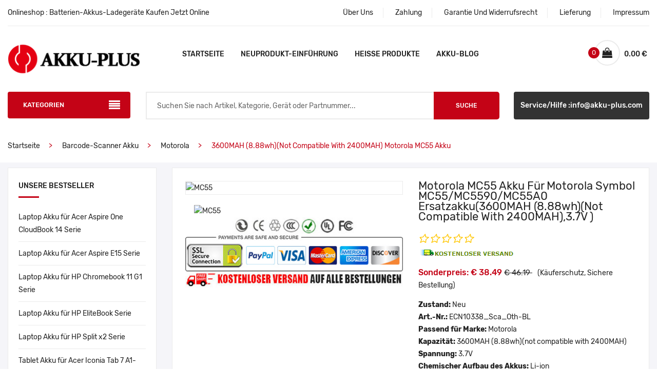

--- FILE ---
content_type: text/html; charset=UTF-8
request_url: https://www.akku-plus.com/detail/Motorola/MC55/1736439
body_size: 93602
content:
<!doctype html>
<html class="no-js" lang="de">

<head>
    <meta charset="utf-8">
    <meta http-equiv="x-ua-compatible" content="ie=edge">
    





<title>Hohe Qualität Motorola MC55 Akku kompatibel mit Motorola Symbol MC55/MC5590/MC55A0 Batterien</title>



    <meta name="description" content="Diese Ersatz Akku für Motorola MC55 Li-ion Akku 3600MAH (8.88wh)(not compatible with 2400MAH), Ersatz für Motorola Symbol MC55/MC5590/MC55A0 Batterie, 100% kompatibel! Unser Website ist Ihre Quelle der hochwertigen Motorola MC55 Barcode-Scanner Akku!">



    <meta name="keywords" content="ersatz batterie für Motorola MC55, MC55 akku, Motorola MC55 batterie, MC55 kaufen, Motorola Symbol MC55/MC5590/MC55A0 batterien, MC55, Motorola MC55 akku, Motorola MC55 Barcode-Scanner Akku, Motorola MC55 ersatzakku">



    <meta property="og:title" content="Hohe Qualität Motorola MC55 Akku kompatibel mit Motorola Symbol MC55/MC5590/MC55A0 Batterien" /> 



    <meta property="og:description" content="Unser Website ist Ihre Quelle der hochwertigen Motorola MC55 Barcode-Scanner Akku! Diese brandneue 3600MAH (8.88wh)(not compatible with 2400MAH) MC55 Ersatz Li-Polymer-Akkus Batterien für Motorola Symbol MC55/MC5590/MC55A0.Hochwertiger Akku für Motorola MC55! Internationaler Standard, 100% kompatibel!" /> 






    <meta name="author" content="Akku-plus.com" />



    <meta property="og:type" content="product" /> 



    <meta property="og:site_name" content="Akku-plus.com - große Auswahl an hochwertigen Akkus, Batterien und Ladegeräten" /> 



    <meta property="og:image" content="https://www.batteriestore.co.uk/img/MC55_black.jpg" />

    <meta property="og:url" content="https://www.akku-plus.com/detail/Motorola/MC55/1736439" />



    <meta property="product:brand" content="Motorola"/>



    <meta property="product:price" content="€38.49"/>



    <meta itemprop="copyrightHolder" content="Akku-Plus.com" /> 



    <meta name="viewport" content="width=device-width, initial-scale=1">
    <meta name="csrf-token" content="HQP1YAF5tg8singcKsaGJdlpBbQDuhhXZiQFc0Fu">
    <link rel="canonical" href="https://www.akku-plus.com/detail/Motorola/MC55/1736439">
    <link rel="shortcut icon" type="image/x-icon" href="/static/images/favicon.ico">
    <!-- Plugins CSS -->
    <link rel="stylesheet" href="/static/css/plugins.css">
        <!-- Main Style CSS -->
    <link rel="stylesheet" href="/static/css/style.css">
    <link rel="stylesheet" href="/static/css/addnav.css">
    <!-- Global site tag (gtag.js) - Google Analytics -->
    <script async src="https://www.googletagmanager.com/gtag/js?id=UA-123024079-17"></script>
    <script>
    window.dataLayer = window.dataLayer || [];
    function gtag(){dataLayer.push(arguments);}
    gtag('js', new Date());

    gtag('config', 'UA-123024079-17');
    </script>
</head>
<body>

<div id="main" class="super_container">
    <!--Offcanvas menu area start-->
<div class="off_canvars_overlay"></div>
<div class="Offcanvas_menu">
    <div class="container">
        <div class="row">
            <div class="col-12">
                <div class="canvas_open">
                    <a href="javascript:void(0)"><i class="ion-navicon"></i></a>
                </div>
                <div class="Offcanvas_menu_wrapper">
                    <div class="canvas_close">
                        <a href="javascript:void(0)"><i class="ion-android-close"></i></a>
                    </div>
                    <div class="antomi_message">
                        <p>Onlineshop - Batterien-Akkus-Ladegeräte Kaufen Jetzt Online</p>
                    </div>
                    <div class="header_top_settings text-right">
                        <ul>
                            <li><a href="/about">Über Uns</a></li>
                            <li><a href="/pay">Zahlung</a></li>
                            <li><a href="/return">Garantie Und Widerrufsrecht</a></li>
                            <li><a href="/shipping">Lieferung</a></li>
                            <li><a href="/impressum">Impressum</a></li>
                        </ul>
                    </div>
                    <div id="menu" class="text-left ">
                        <ul class="offcanvas_main_menu">
                            <li><a href="/">Startseite</a></li>
                            <li><a href="/new">Neuprodukt-Einführung</a></li>
                            <li><a href="/hot">Heiße Produkte</a></li>
                            <li><a href="https://www.akku-plus.com/akkublog/">Akku-Blog</a></li>
                        </ul>
                    </div>
                    <div class="Offcanvas_footer">
                        <span><a href="mailto:info@akku-plus.com"><i class="fa fa-envelope-o"></i> Service/Hilfe :info@akku-plus.com</a></span>
                        <!-- <ul>
                            <li class="facebook"><a href="#"><i class="fa fa-facebook"></i></a></li>
                            <li class="twitter"><a href="#"><i class="fa fa-twitter"></i></a></li>
                            <li class="pinterest"><a href="#"><i class="fa fa-pinterest-p"></i></a></li>
                            <li class="google-plus"><a href="#"><i class="fa fa-google-plus"></i></a></li>
                            <li class="linkedin"><a href="#"><i class="fa fa-linkedin"></i></a></li>
                        </ul> -->
                    </div>
                </div>
            </div>
        </div>
    </div>
</div>
<!--Offcanvas menu area end-->

<!--header area start-->
<header>
    <div class="main_header">
        <div class="container">
            <!--header top start-->
            <div class="header_top">
                <div class="row align-items-center">
                    <div class="col-lg-5 col-md-5">
                        <div class="antomi_message">
                            <p>Onlineshop : Batterien-Akkus-Ladegeräte Kaufen Jetzt Online</p>
                        </div>
                    </div>
                    <div class="col-lg-7 col-md-7">
                        <div class="header_top_settings text-right">
                            <ul>
                                <li><a href="/about">Über Uns</a></li>
                                <li><a href="/pay">Zahlung</a></li>
                                <li><a href="/return">Garantie Und Widerrufsrecht</a></li>
                                <li><a href="/shipping">Lieferung</a></li>
                                <li><a href="/impressum">Impressum</a></li>
                            </ul>
                        </div>
                    </div>
                </div>
            </div>
            <!--header top start-->

            <!--header middel start-->
            <div class="header_middle sticky-header">
                <div class="row align-items-center">
                    <div class="col-lg-3 col-md-3 col-4">
                        <div class="logo">
                            <a href="https://www.akku-plus.com/index.html"><img src="/static/picture/logo.png"
                                                                alt="Geprüfter Shop:Akku-Ladegerät jetzt online bestellen"></a>
                        </div>
                    </div>
                    <div class="col-lg-6 col-md-12 hidden-sm">
                        <div class="main_menu menu_position text-center">
                            <nav>
                                <ul>
                                    <li><a href="https://www.akku-plus.com/index.html">Startseite</a></li>
                                    <li><a href="/new">Neuprodukt-Einführung</a></li>
                                    <li><a href="/hot">Heiße Produkte</a></li>
                                    <li><a href="https://www.akku-plus.com/akkublog/">Akku-Blog</a></li>
                                </ul>
                            </nav>
                        </div>
                    </div>
                    <div class="col-lg-3 col-md-7 col-6">
                        <div class="header_configure_area">
                            <div class="mini_cart_wrapper">
                                <a href="javascript:void(0)">
                                    <i class="fa fa-shopping-bag"></i>
                                    <span class="cart_price">{{ singletotal.toFixed(2) }} € <i
                                                class="ion-ios-arrow-down"></i></span>
                                    <span class="cart_count">{{ quantity }}</span>
                                </a>

                            </div>
                        </div>
                    </div>
                </div>
            </div>
            <!--header middel end-->

            <!--mini cart-->
            <div class="mini_cart">
                <div class="cart_close">
                    <div class="cart_text">
                        <h3>Warenkorb</h3>
                    </div>
                    <div class="mini_cart_close">
                        <a href="javascript:void(0)"><i class="ion-android-close"></i></a>
                    </div>
                </div>
                <div class="cart_item" v-for="item in cartdata">
                    <div class="cart_img">
                        <a href="#"><img :src="item.product.okpcode" :alt="item.product.jianjie1"></a>
                    </div>
                    <div class="cart_info">
                        <a :href="'/detail/'+item.product.cs+'/'+item.product.jianjie1+'/'+item.product.pid">{{
                            item.product.jianjie2 }}</a>
                        <p>Quantität: {{ item.numbers }} X <span> {{ item.product.pprice_eu }} €</span></p>
                    </div>
                    <div class="cart_remove">
                        <a href="#"><i class="ion-android-close"></i></a>
                    </div>
                </div>
                <div class="mini_cart_table">

                    <div class="cart_total mt-10">
                        <span>Zwischensumme:</span>
                        <span class="price">{{ singletotal.toFixed(2) }} €</span>
                    </div>
                </div>
                <div class="mini_cart_footer">
                    <div class="cart_button">
                        <a href="/shopping">Zur Kasse gehen</a>
                    </div>

                </div>
            </div>
            <!--mini cart end-->


            <!--header bottom satrt-->
            <div class="header_bottom">
                <div class="row align-items-center">
                    <div class="column1 col-lg-3 col-md-6">
                        <div class="categories_menu">
                            <div class="categories_title">
                                <h2 class="categori_toggle">KATEGORIEN</h2>
                            </div>
                            <div class="sidebar categories_menu_toggle"  style='display: none;'>
                            <ul class="sidebar-menu">
                                                                    <li class="menu-item">
                                        <a href="javascript:;">Akkus</a>
                                                                                    <ul class="submenu">
                                                                                                    <li><a href="https://www.akku-plus.com/cate/2">Laptop Akku</a></li>
                                                                                                    <li><a href="https://www.akku-plus.com/cate/3">Tablet Akku</a></li>
                                                                                                    <li><a href="https://www.akku-plus.com/cate/4">Smartphone Akku</a></li>
                                                                                                    <li><a href="https://www.akku-plus.com/cate/5">Smartwatch Akku</a></li>
                                                                                                    <li><a href="https://www.akku-plus.com/cate/6">PLC Akku</a></li>
                                                                                                    <li><a href="https://www.akku-plus.com/cate/7">Bluetooth Lautsprecher Akku</a></li>
                                                                                                    <li><a href="https://www.akku-plus.com/cate/11">Barcode-Scanner Akku</a></li>
                                                                                                    <li><a href="https://www.akku-plus.com/cate/12">Digitalkamera Akku</a></li>
                                                                                                    <li><a href="https://www.akku-plus.com/cate/13">Kondensatoren Akku</a></li>
                                                                                                    <li><a href="https://www.akku-plus.com/cate/14">Navigation &amp; GPS Akku</a></li>
                                                                                                    <li><a href="https://www.akku-plus.com/cate/15">Medizinische Akku</a></li>
                                                                                                    <li><a href="https://www.akku-plus.com/cate/16">Funkmaus Akku</a></li>
                                                                                                    <li><a href="https://www.akku-plus.com/cate/18">Werkzeug Akku</a></li>
                                                                                                    <li><a href="https://www.akku-plus.com/cate/19">Funkgeräte Akku</a></li>
                                                                                                    <li><a href="https://www.akku-plus.com/cate/20">Wireless Router Akku</a></li>
                                                                                                    <li><a href="https://www.akku-plus.com/cate/21">Elektronik Akku</a></li>
                                                                                                    <li><a href="https://www.akku-plus.com/cate/22">Kopfhörer Akku</a></li>
                                                                                                    <li><a href="https://www.akku-plus.com/cate/23">Spielzeug Akku</a></li>
                                                                                                    <li><a href="https://www.akku-plus.com/cate/25">Tastatur-Akku</a></li>
                                                                                                    <li><a href="https://www.akku-plus.com/cate/26">EC-Cash Karten-Terminal Akkus</a></li>
                                                                                                    <li><a href="https://www.akku-plus.com/cate/27">Messgeräte Akku</a></li>
                                                                                                    <li><a href="https://www.akku-plus.com/cate/28">Staubsauger Akku</a></li>
                                                                                                    <li><a href="https://www.akku-plus.com/cate/29">Drucker Akku</a></li>
                                                                                                    <li><a href="https://www.akku-plus.com/cate/30">Drohnen Akku</a></li>
                                                                                                    <li><a href="https://www.akku-plus.com/cate/31">Kran Fernsteuerung Akku</a></li>
                                                                                                    <li><a href="https://www.akku-plus.com/cate/34">Gaming &amp; Controller Akku</a></li>
                                                                                                    <li><a href="https://www.akku-plus.com/cate/36">Auto-Schlüsselanhänger Akku</a></li>
                                                                                                    <li><a href="https://www.akku-plus.com/cate/37">Saugroboter Akku</a></li>
                                                                                                    <li><a href="https://www.akku-plus.com/cate/38">MP3 Audioplayer Akku</a></li>
                                                                                                    <li><a href="https://www.akku-plus.com/cate/42">Videokamera Akku</a></li>
                                                                                                    <li><a href="https://www.akku-plus.com/cate/43">E-Scooter und Hoverboard Akku</a></li>
                                                                                                    <li><a href="https://www.akku-plus.com/cate/45">Haarschneider &amp; Rasierer Akku</a></li>
                                                                                                    <li><a href="https://www.akku-plus.com/cate/46">Video Türklingel Akku</a></li>
                                                                                                    <li><a href="https://www.akku-plus.com/cate/47">Alarmanlagen Akku</a></li>
                                                                                            </ul>
                                                                            </li>
                                                                    <li class="menu-item">
                                        <a href="javascript:;">Kabel</a>
                                                                                    <ul class="submenu">
                                                                                                    <li><a href="https://www.akku-plus.com/cate/8">Stromkabel LED / LCD / TV</a></li>
                                                                                                    <li><a href="https://www.akku-plus.com/cate/17">HDMI Kabel</a></li>
                                                                                                    <li><a href="https://www.akku-plus.com/cate/44">USB Ladekabel</a></li>
                                                                                            </ul>
                                                                            </li>
                                                                    <li class="menu-item">
                                        <a href="javascript:;">Ladegeräte</a>
                                                                                    <ul class="submenu">
                                                                                                    <li><a href="https://www.akku-plus.com/cate/10">Ladegeräte und Kabel</a></li>
                                                                                                    <li><a href="https://www.akku-plus.com/cate/32">Ladegeräte für Funkgeräte Akku</a></li>
                                                                                                    <li><a href="https://www.akku-plus.com/cate/33">Vermessungsgeräte Ladegeräte</a></li>
                                                                                                    <li><a href="https://www.akku-plus.com/cate/41">Kransteuerung Akku Ladegeräte</a></li>
                                                                                            </ul>
                                                                            </li>
                                                                    <li class="menu-item">
                                        <a href="https://www.akku-plus.com/cate/1">Notebook Netzteil</a>
                                                                            </li>
                                                                    <li class="menu-item">
                                        <a href="https://www.akku-plus.com/cate/9">PC Netzteil</a>
                                                                            </li>
                                                                    <li class="menu-item">
                                        <a href="https://www.akku-plus.com/cate/39">Knopfzellen Batterien</a>
                                                                            </li>
                                                                    <li class="menu-item">
                                        <a href="https://www.akku-plus.com/cate/40">Standard Batterien</a>
                                                                            </li>
                                                                    <li class="menu-item">
                                        <a href="https://www.akku-plus.com/brand/4/Apple">Apple iPhone Akku</a>
                                                                            </li>
                                                                    <li class="menu-item">
                                        <a href="https://www.akku-plus.com/brand/3/Apple">Apple iPad Akku</a>
                                                                            </li>
                                                                    <li class="menu-item">
                                        <a href="https://www.akku-plus.com/cate/35">Apple iPod Akku</a>
                                                                            </li>
                                                                    <li class="menu-item">
                                        <a href="https://www.akku-plus.com/brand/2/Apple">Apple Mac Akku</a>
                                                                            </li>
                                                            </ul>
                        </div>

                        </div>
                    </div>
                    <div class="column2 col-lg-6 ">
                        <div class="search_container">
                            <form action="https://www.akku-plus.com/search" method="get">
                                <div class="search_box">
                                    <input placeholder="Suchen Sie nach Artikel, Kategorie, Gerät oder Partnummer..."
                                           name="search" type="text">
                                    <button type="submit">Suche</button>
                                </div>
                            </form>
                        </div>

                    </div>
                    <div class="column3 col-lg-3 col-md-6">
                        <div class="header_bigsale">
                            <a href="mailto:info@akku-plus.com">Service/Hilfe :info@akku-plus.com</a>
                        </div>
                    </div>
                </div>
            </div>
            <!--header bottom end-->
        </div>
    </div>
</header>
<!--header area end-->
    


    <!--breadcrumbs area start-->



    <div class="breadcrumbs_area">



        <div class="container">



            <div class="row">



                <div class="col-12">



                    <div class="breadcrumb_content">



                        <ul>



                            <li><a href="https://www.akku-plus.com/index.html">Startseite</a></li>



                            <li><a href="https://www.akku-plus.com/cate/11">Barcode-Scanner Akku</a></li>



                            <li><a href="https://www.akku-plus.com/brand/11/Motorola">Motorola</a></li>



                            <li class="active">



                                


                                3600MAH (8.88wh)(not compatible with 2400MAH) Motorola MC55 Akku  



                                


                            </li>



                        </ul>



                    </div>



                </div>



            </div>



        </div>



    </div>



    <!--breadcrumbs area end-->







    <div class="product_page_bg">



        <div class="container">



            <div class="product_sidebar">



                <div class="row">



                    <div class="col-lg-3 order-2 order-lg-1">



                        <!--sidebar widget start-->



                    <aside class="sidebar_widget">
    <div class="widget_list widget_categories">
        <h3>Unsere Bestseller</h3>
        <ul>
                            <li><a title="Aspire One CloudBook 14" href="https://www.akku-plus.com/series/13">Laptop Akku für Acer Aspire One CloudBook 14 Serie</a></li>
                            <li><a title="Aspire E15" href="https://www.akku-plus.com/series/122">Laptop Akku für Acer Aspire E15 Serie</a></li>
                            <li><a title="Chromebook 11 G1" href="https://www.akku-plus.com/series/217">Laptop Akku für HP Chromebook 11 G1 Serie</a></li>
                            <li><a title="EliteBook" href="https://www.akku-plus.com/series/220">Laptop Akku für HP EliteBook Serie</a></li>
                            <li><a title="Split x2" href="https://www.akku-plus.com/series/227">Laptop Akku für HP Split x2 Serie</a></li>
                            <li><a title="Iconia Tab 7 A1-713" href="https://www.akku-plus.com/series/14">Tablet Akku für Acer Iconia Tab 7 A1-713 Serie</a></li>
                            <li><a title="Kindle Paperwhite 2nd" href="https://www.akku-plus.com/series/22">Tablet Akku für Amazon Kindle Kindle Paperwhite 2nd Serie</a></li>
                            <li><a title="Kindle 7" href="https://www.akku-plus.com/series/24">Tablet Akku für Amazon Kindle Kindle 7 Serie</a></li>
                            <li><a title="iPad Mini 4" href="https://www.akku-plus.com/series/38">Tablet Akku für Apple iPad Mini 4 Serie</a></li>
                            <li><a title="Galaxy Tab Pro" href="https://www.akku-plus.com/series/94">Tablet Akku für Samsung Galaxy Tab Pro Serie</a></li>
                            <li><a title="Liquid Z410" href="https://www.akku-plus.com/series/7">Smartphone Akku für Acer Liquid Z410 Serie</a></li>
                            <li><a title="Liquid Z530/Z530S" href="https://www.akku-plus.com/series/5">Smartphone Akku für Acer Liquid Z530/Z530S Serie</a></li>
                            <li><a title="OT-665" href="https://www.akku-plus.com/series/81">Smartphone Akku für Alcatel OT-665 Serie</a></li>
                            <li><a title="One Touch Idol Ultra" href="https://www.akku-plus.com/series/79">Smartphone Akku für Alcatel One Touch Idol Ultra Serie</a></li>
                            <li><a title="OT-800" href="https://www.akku-plus.com/series/58">Smartphone Akku für Alcatel OT-800 Serie</a></li>
                    </ul>
    </div>









    <div class="widget_list">
        <h3>Kunden kauften auch</h3>
        <div class="recent_product_container">
                                                <article class="recent_product_list">
                        <figure>
                            <div class="product_thumb">
                                <a title="PLIDB-00-15-4S1P-0" class="primary_img" href="https://www.akku-plus.com/detail/Schenker/PLIDB-00-15-4S1P-0/1745443"><img src="https://www.batteriestore.co.uk/img/PLIDB-00-15-4S1P-0(2).jpg" alt="Schenker PLIDB-00-15-4S1P-0"></a>
                            </div>
                            <div class="product_content">
                                <h4><a title="Schenker PLIDB-00-15-4S1P-0" href="https://www.akku-plus.com/detail/Schenker/PLIDB-00-15-4S1P-0/1745443">PLIDB-00-15-4S1P-0 für Schenker Vision 15 (Intel NUC M15)</a></h4>
                                <div class="product_rating">
                                    <ul>
                                        <li><a href="#"><i class="ion-android-star-outline"></i></a></li>
                                        <li><a href="#"><i class="ion-android-star-outline"></i></a></li>
                                        <li><a href="#"><i class="ion-android-star-outline"></i></a></li>
                                        <li><a href="#"><i class="ion-android-star-outline"></i></a></li>
                                        <li><a href="#"><i class="ion-android-star-outline"></i></a></li>
                                    </ul>
                                </div>
                                <div class="price_box">
                                    <span class="old_price">€ 91.19 </span>
                                    <span class="current_price">€ 75.99 </span>
                                </div>
                            </div>
                        </figure>
                    </article>
                                                                <article class="recent_product_list">
                        <figure>
                            <div class="product_thumb">
                                <a title="PD50BAT-6-80" class="primary_img" href="https://www.akku-plus.com/detail/Clevo/PD50BAT-6-80/1743141"><img src="https://www.batteriestore.co.uk/img/PD50BAT-6-80.jpg" alt="Clevo PD50BAT-6-80"></a>
                            </div>
                            <div class="product_content">
                                <h4><a title="Clevo PD50BAT-6-80" href="https://www.akku-plus.com/detail/Clevo/PD50BAT-6-80/1743141">PD50BAT-6-80 für Clevo PD50BAT-6-80(3ICP7/60/57-2)</a></h4>
                                <div class="product_rating">
                                    <ul>
                                        <li><a href="#"><i class="ion-android-star-outline"></i></a></li>
                                        <li><a href="#"><i class="ion-android-star-outline"></i></a></li>
                                        <li><a href="#"><i class="ion-android-star-outline"></i></a></li>
                                        <li><a href="#"><i class="ion-android-star-outline"></i></a></li>
                                        <li><a href="#"><i class="ion-android-star-outline"></i></a></li>
                                    </ul>
                                </div>
                                <div class="price_box">
                                    <span class="old_price">€ 89.99 </span>
                                    <span class="current_price">€ 74.99 </span>
                                </div>
                            </div>
                        </figure>
                    </article>
                                                                <article class="recent_product_list">
                        <figure>
                            <div class="product_thumb">
                                <a title="BTE-2000" class="primary_img" href="https://www.akku-plus.com/detail/CAT/BTE-2000/1745151"><img src="https://www.batteriestore.co.uk/img/BTE-2000(1).jpg" alt="CAT BTE-2000"></a>
                            </div>
                            <div class="product_content">
                                <h4><a title="CAT BTE-2000" href="https://www.akku-plus.com/detail/CAT/BTE-2000/1745151">BTE-2000 für CAT S22 Flip</a></h4>
                                <div class="product_rating">
                                    <ul>
                                        <li><a href="#"><i class="ion-android-star-outline"></i></a></li>
                                        <li><a href="#"><i class="ion-android-star-outline"></i></a></li>
                                        <li><a href="#"><i class="ion-android-star-outline"></i></a></li>
                                        <li><a href="#"><i class="ion-android-star-outline"></i></a></li>
                                        <li><a href="#"><i class="ion-android-star-outline"></i></a></li>
                                    </ul>
                                </div>
                                <div class="price_box">
                                    <span class="old_price">€ 23.86 </span>
                                    <span class="current_price">€ 19.88 </span>
                                </div>
                            </div>
                        </figure>
                    </article>
                                                                <article class="recent_product_list">
                        <figure>
                            <div class="product_thumb">
                                <a title="HB4692Z9ECW-22A" class="primary_img" href="https://www.akku-plus.com/detail/Huawei/HB4692Z9ECW-22A/1743748"><img src="https://www.batteriestore.co.uk/img/HB4692Z9ECW-22C.jpg" alt="Huawei HB4692Z9ECW-22A"></a>
                            </div>
                            <div class="product_content">
                                <h4><a title="Huawei HB4692Z9ECW-22A" href="https://www.akku-plus.com/detail/Huawei/HB4692Z9ECW-22A/1743748">HB4692Z9ECW-22A für Huawei WAQ9HNR WAH9P Matebook D 14</a></h4>
                                <div class="product_rating">
                                    <ul>
                                        <li><a href="#"><i class="ion-android-star-outline"></i></a></li>
                                        <li><a href="#"><i class="ion-android-star-outline"></i></a></li>
                                        <li><a href="#"><i class="ion-android-star-outline"></i></a></li>
                                        <li><a href="#"><i class="ion-android-star-outline"></i></a></li>
                                        <li><a href="#"><i class="ion-android-star-outline"></i></a></li>
                                    </ul>
                                </div>
                                <div class="price_box">
                                    <span class="old_price">€ 65.99 </span>
                                    <span class="current_price">€ 54.99 </span>
                                </div>
                            </div>
                        </figure>
                    </article>
                                                                <article class="recent_product_list">
                        <figure>
                            <div class="product_thumb">
                                <a title="BT-L1" class="primary_img" href="https://www.akku-plus.com/detail/GoWin/BT-L1/1745796"><img src="https://www.batteriestore.co.uk/img/BC-L1-charger.jpg" alt="GoWin BT-L1"></a>
                            </div>
                            <div class="product_content">
                                <h4><a title="GoWin BT-L1" href="https://www.akku-plus.com/detail/GoWin/BT-L1/1745796">BT-L1 für GoWin BT-L1 BT-L1W TKS-202 TKS-202R TKS-302R</a></h4>
                                <div class="product_rating">
                                    <ul>
                                        <li><a href="#"><i class="ion-android-star-outline"></i></a></li>
                                        <li><a href="#"><i class="ion-android-star-outline"></i></a></li>
                                        <li><a href="#"><i class="ion-android-star-outline"></i></a></li>
                                        <li><a href="#"><i class="ion-android-star-outline"></i></a></li>
                                        <li><a href="#"><i class="ion-android-star-outline"></i></a></li>
                                    </ul>
                                </div>
                                <div class="price_box">
                                    <span class="old_price">€ 53.99 </span>
                                    <span class="current_price">€ 44.99 </span>
                                </div>
                            </div>
                        </figure>
                    </article>
                                                                <article class="recent_product_list">
                        <figure>
                            <div class="product_thumb">
                                <a title="HB526979EHW-11" class="primary_img" href="https://www.akku-plus.com/detail/Huawei/HB526979EHW-11/1748099"><img src="https://www.batteriestore.co.uk/img/HB526979EHW-11.jpg" alt="Huawei HB526979EHW-11"></a>
                            </div>
                            <div class="product_content">
                                <h4><a title="Huawei HB526979EHW-11" href="https://www.akku-plus.com/detail/Huawei/HB526979EHW-11/1748099">HB526979EHW-11 für Huawei Pura 70 Pro</a></h4>
                                <div class="product_rating">
                                    <ul>
                                        <li><a href="#"><i class="ion-android-star-outline"></i></a></li>
                                        <li><a href="#"><i class="ion-android-star-outline"></i></a></li>
                                        <li><a href="#"><i class="ion-android-star-outline"></i></a></li>
                                        <li><a href="#"><i class="ion-android-star-outline"></i></a></li>
                                        <li><a href="#"><i class="ion-android-star-outline"></i></a></li>
                                    </ul>
                                </div>
                                <div class="price_box">
                                    <span class="old_price">€ 84.96 </span>
                                    <span class="current_price">€ 70.80 </span>
                                </div>
                            </div>
                        </figure>
                    </article>
                                                                <article class="recent_product_list">
                        <figure>
                            <div class="product_thumb">
                                <a title="BATTERY-EZ" class="primary_img" href="https://www.akku-plus.com/detail/Trixell/BATTERY-EZ/1748229"><img src="https://www.batteriestore.co.uk/img/BATTERY-EZ.jpg" alt="Trixell BATTERY-EZ"></a>
                            </div>
                            <div class="product_content">
                                <h4><a title="Trixell BATTERY-EZ" href="https://www.akku-plus.com/detail/Trixell/BATTERY-EZ/1748229">BATTERY-EZ für Trixell 3543PR REF 63631489A</a></h4>
                                <div class="product_rating">
                                    <ul>
                                        <li><a href="#"><i class="ion-android-star-outline"></i></a></li>
                                        <li><a href="#"><i class="ion-android-star-outline"></i></a></li>
                                        <li><a href="#"><i class="ion-android-star-outline"></i></a></li>
                                        <li><a href="#"><i class="ion-android-star-outline"></i></a></li>
                                        <li><a href="#"><i class="ion-android-star-outline"></i></a></li>
                                    </ul>
                                </div>
                                <div class="price_box">
                                    <span class="old_price">€ 299.99 </span>
                                    <span class="current_price">€ 249.99 </span>
                                </div>
                            </div>
                        </figure>
                    </article>
                                    </div>
    </div>
    <div class="widget_list tags_widget">
        <h3>Neue Produkte</h3>
        <div class="tag_cloud">
                            <a title="SG906PRO" href="https://www.akku-plus.com/detail/Beast/SG906PRO/1743098">SG906PRO</a>
                            <a title="CR12600SE" href="https://www.akku-plus.com/detail/Fuji/CR12600SE/1745674">CR12600SE</a>
                            <a title="623758-1S2P" href="https://www.akku-plus.com/detail/DJI/623758-1S2P/1744146">623758-1S2P</a>
                            <a title="061384" href="https://www.akku-plus.com/detail/Bose/061384/1737402">061384</a>
                            <a title="A1672" href="https://www.akku-plus.com/detail/Apple/A1672/1740743">A1672</a>
                            <a title="E3E01-60132" href="https://www.akku-plus.com/detail/HP/E3E01-60132/1738753">E3E01-60132</a>
                            <a title="VCA-SBT90" href="https://www.akku-plus.com/detail/Samsung/VCA-SBT90/1739368">VCA-SBT90</a>
                            <a title="SP304" href="https://www.akku-plus.com/detail/Siemens/SP304/1742518">SP304</a>
                            <a title="Z55H" href="https://www.akku-plus.com/detail/Sony/Z55H/1743163">Z55H</a>
                    </div>
    </div>
</aside>



                    <!--sidebar widget end-->



                    </div>



                    <div class="col-lg-9 order-1 order-lg-2">



                        <div class="product_details_wrapper mb-10">



                            <div class="product_right_sidebar">



                                <div class="row">



                                    <div class="col-lg-6 col-md-12">



                                        <div class="product-details-tab">



                                            <div id="img-1" class="zoomWrapper single-zoom">



                                                <a href="#">



                                                    <img id="zoom1" src="https://www.batteriestore.co.uk/img/MC55_black.jpg" data-zoom-image="https://www.batteriestore.co.uk/img/MC55_black.jpg" alt="MC55">



                                                </a>



                                            </div>



                                            <div class="single-zoom-thumb">



                                                <ul class="s-tab-zoom single-product-active row" id="gallery_01">



                                                    


                                                        <li class="col col-md-3" style="border: 0">



                                                            <a href="javascript:" class="elevatezoom-gallery active">



                                                                <img width="78" height="78" src="https://www.batteriestore.co.uk/img/MC55_black.jpg" alt="MC55" />



                                                            </a>



                                                        </li>



                                                    










                                                </ul>



                                            </div>



                                        </div>



                                        



                                        <img src="/static/picture/CE1.jpg" alt="Zertifizierung der Produktsicherheit" >



                                        



                                        



                                    </div>



                                    <div class="col-lg-6 col-md-12">



                                        <div class="product_d_right">



                                            <form action="https://www.akku-plus.com/cart" method="post">



                                                <input type="hidden" name="_token" value="HQP1YAF5tg8singcKsaGJdlpBbQDuhhXZiQFc0Fu">


                                                 



                                                <h1>Motorola MC55 Akku für Motorola Symbol MC55/MC5590/MC55A0 Ersatzakku(3600MAH (8.88wh)(not compatible with 2400MAH),3.7V )</h1>



                                                


                                                



                                                <div class="product_rating">



                                                    <ul>



                                                        <li><a href="#"><i class="ion-android-star-outline"></i></a></li>



                                                        <li><a href="#"><i class="ion-android-star-outline"></i></a></li>



                                                        <li><a href="#"><i class="ion-android-star-outline"></i></a></li>



                                                        <li><a href="#"><i class="ion-android-star-outline"></i></a></li>



                                                        <li><a href="#"><i class="ion-android-star-outline"></i></a></li>



                                                    </ul>



                                                    <!-- <p>Kostenlose Lieferung</p>  -->



                                                    <p><img src="/static/picture/Freehipping.gif" alt="Kostenlose Lieferung"></p>



                                                </div>



                                                <div class="price_box">



                                                    <span class="current_price">Sonderpreis: € 38.49 </span>



                                                    <span class="old_price">€ 46.19 </span>(Käuferschutz, Sichere Bestellung)



                                                </div>



                                              



                                                <ul>



                                                <li><b>Zustand: </b>Neu</li>



                                                    <li><b>Art.-Nr.: </b><a href="https://www.akku-plus.com/code/1736439">ECN10338_Sca_Oth-BL</a></li>



                                                    <li><b>Passend für Marke: </b>Motorola</li>



                                                    


                                                  



                                                    <li><b>Kapazität: </b>3600MAH (8.88wh)(not compatible with 2400MAH)</li>



                                                    <li><b>Spannung: </b>3.7V </li>



                                                    <li><b>Chemischer Aufbau des Akkus: </b>Li-ion</li>



                                                      



                                                    


                                                    <li><b>Kompatibles Modell:</b> MC55</li>



                                                    <li><b>Garantie:</b>1 Jahr Garantie und 30-Tage Geld-Zurück-Garantie!</li>



                                                    <li><b>Verfügbarkeit: </b>Auf Lager.</li>



                                                </ul>

                                                <div style="display: flex; align-items: center;">

                                                    <div class="quantity-wrapper" style="margin-right: 10px;">

                                                      <a class="quantity-button" onclick="decreaseQty()" id="decreaseBtn" style="border: 1px solid #b8b8b8;padding: 5px;">−</a>

                                                      <input type="number" id="quantity" class="quantity-input" value="1" min="1" name="numbers" readonly style="width: 50px;text-align: center;">

                                                      <a class="quantity-button" onclick="increaseQty()" style="border: 1px solid #b8b8b8;padding: 5px; ">+</a>

                                                    </div>

                                                    <button class="add-to-cart button">IN DEN WARENKORB</button>

                                                    <input type="hidden" name="pid" value="1736439">



                                                    <input type="hidden" name="type" value="4">



                                                    <input type="hidden" name="jian" value="MC55">

                                                  </div>

                                                

                                                <div class="product_desc mt-20">



                                                   



                                                    <p>



                                                    <strong>Lieferzeit</strong> – In der Regel 5 - 15 Werktage.<br />



                                                    


                                                    <strong>Premium-Zellen mit extrem langer Lebensdauer</strong> – Maximale Leistung durch erstklassige Materialien.<br />



                                                    <strong>100% Kompatibilität mit Originalgeräten</strong> – Inklusive aller Ladezubehöre der Erstausrüstung.<br />



                                                    <strong>Kein Memory-Effekt</strong> – Laden Sie den Akku jederzeit (auch teilweise) ohne Kapazitätseinbußen.<br />



                                                    <strong>Herstellerneue Klasse-A-Batterien</strong> –<br>
                                                    ✔️ Schnelles Aufladen bei minimalem Energieverbrauch.<br>
                                                    ✔️ Integrierter Schaltungsschutz für sicheren und stabilen Betrieb.<br />



                                                    <strong>Zertifizierte Qualitätssicherung</strong> – CE, ISO9001 und RoHS konform.<br />





                                                    



                                                     



                                                    </p>



                                                </div>



                                                



                                                



                                            </form>



                                        </div>



                                    </div>



                                </div>



                                <img src="/static/picture/detailadv.jpg" alt="Wo liegen unsere Vorteile?">



                            </div>



                            <!--product info start-->



                            <div class="product_d_info">



                                <div class="product_d_inner ">



                                    <div class="product_info_button">



                                        <ul class="nav" role="tablist">



                                            <li>



                                                <a class="active" data-toggle="tab" href="#info" role="tab" aria-controls="info" aria-selected="false">Produktinformation</a>



                                            </li>



                                            <!-- <li>



                                                <a data-toggle="tab" href="#sheet0" role="tab" aria-controls="sheet0" aria-selected="false">Versand & Bezahlung</a>



                                            </li> -->



                                            <li>



                                                <a data-toggle="tab" href="#sheet" role="tab" aria-controls="sheet" aria-selected="false">Weitere Informationen</a>



                                            </li>



                                        </ul>



                                    </div>



                                    <div class="tab-content">



                                        <div class="tab-pane fade show active" id="info" role="tabpanel">



                                            <div class="section_title" style="margin-bottom: 7px">



                                            


                                            <div class="section_title" style="margin-bottom: 7px">



                                            <h2 style="font-size: 16px;"> Mit Vertrauen einkaufen!</h2>



                                            </div>



                                            <p>Herzlich willkommen in unserem Shop bei Akku-Plus.com! Vielen Dank, dass Sie sich für den hochwertigen Motorola Symbol MC55/MC5590/MC55A0 ersatzakku kaufen entschieden haben. Mit dem Kauf unserer Produkte erwerben Sie Vertrauen! Für alle Akkus des Modells MC55 gewähren wir eine umfassende einjährige Garantie. Jede Akku Batterie wird vor dem Versand gründlich aufgeladen und geprüft, um maximale Zuverlässigkeit zu garantieren. Für den Fall, dass Sie nicht vollständig zufrieden sind, bieten wir Ihnen eine 30-tägige Geld-zurück-Garantie. Bitte stellen Sie vor Auftragserteilung sicher, dass die Teilenummer oder Modellnummer Ihrer originalen Motorola Symbol MC55/MC5590/MC55A0 Akku mit den unten genannten Angaben übereinstimmt und die Bauform des Ersatzakkus der auf den Bildern gezeigten Akku MC55 entspricht.</p>



                                            


                                            <h2 style="font-size: 16px;">Produktmerkmale</h2>



                                            </div>



                                            <div class="product_d_table table-responsive">



                                                <table>



                                                    <tbody>



                                                    <tr>



                                                        <td class="first_child">Art.-Nr.</td>



                                                        <td><a href="https://www.akku-plus.com/code/1736439">ECN10338_Sca_Oth-BL</a></td>



                                                    </tr>



                                                    


                                                    <tr>



                                                        <td class="first_child">Kapazität</td>



                                                        <td>3600MAH (8.88wh)(not compatible with 2400MAH)</td>



                                                    </tr>



                                                    <tr>



                                                        <td class="first_child">Spannung</td>



                                                        <td>3.7V </td>



                                                    </tr>



                                                    <tr>



                                                        <td class="first_child">Zellenart</td>



                                                        <td>Li-ion</td>



                                                    </tr>



                                                      



                                                    



                                                    <tr>



                                                        <td class="first_child">Passend für Marke</td>



                                                        <td>Motorola</td>



                                                    </tr>



                                                    <tr>



                                                        <td class="first_child">Elektronischer Schutz verwendet</td>



                                                        <td>Überspannung, Überhitzung, berentladung, Überlastung, Kurzschlussfest</td>



                                                    </tr>



                                                    <tr>



                                                        <td class="first_child">Zertifizierungen</td>



                                                        <td>CE-, RoHS-, REACH-konform</td>



                                                    </tr>



                                                    


                                                    </tbody>



                                                </table>



                                                Hinweis: Vergewissern Sie sich, dass das von Ihnen bestellte Produkt mit der Marke, dem Modell und der Teilenummer Ihres Geräts kompatibel ist. Dieser Akku ist kein Original-Ersatzteil des Herstellers, sondern ein Nachbau eines Fremdherstellers. Der Nachbau-Akku ist 100% kompatibel mit dem Original-Akku und kann mit dem Original-Ladegerät / -Netzteil geladen werden. Alle aufgeführten Firmen-, Markennamen und Warenzeichen sind Eigentum des jeweiligen Herstellers und dienen lediglich der eindeutigen Identifikation.



                                            </div>



                                            <div class="section_title" style="margin-bottom: 7px">



                                                <h2 style="font-size: 16px;">Ersetzt folgende Modelle </h2>



                                            </div>



                                            <ul class="list-group">



                                                


                                                    


                                                        <li class="tag_cloud">



                                                            <a href="https://www.akku-plus.com/detail/Motorola/MC55/1736439">MC55</a>



                                                        </li>



                                                    


                                                


                                            </ul>



                                            <div class="section_title" style="margin-bottom: 7px">



                                                <h2 style="font-size: 16px;">Kompatibel zu </h2>



                                            </div>



                                            <div style="overflow-wrap: break-word;word-wrap: break-word;white-space: normal;">



                                                Battery capacity of 2400 cannot be universal. Can't install it inside,because the question of battery size.<br>Motorola Symbol MC55/MC5590/MC55A0



                                            </div>



                                            <p>



                                            <h2 style="margin:0;padding:0;">



                                            


                                                <img src="/static/picture/protion.png" alt="Sicherheit zuerst" title="Motorola Symbol MC55/MC5590/MC55A0 Batterie / Akku Austausch">



                                                


                                            </h2>



                                            </p>



                                            


                                            <div class="section_title" style="margin-bottom: 7px">



                                            <h2 style="font-size: 16px;">Wissenswertes: </h2>



                                            </div>



                                            <p>Mit diesem Li-Ionen-Akku erwerben Sie ein Qualitätsprodukt. Der Akku ist 100% baugleich zu dem Original Akku. Alle Akkus sind nach höchsten europäischen Qualitätsstandards hergestellt und zeichnen sich durch extreme Langlebigkeit aus.</p>



                                            <p>Zudem haben unsere Motorola MC55 Akkus höchste Zyklenfestigkeit, was eine hohe Anzahl möglicher Lade- Entlade-Zyklen bedeutet. Die geringe Selbstentladung der Akkus sorgt bei Nichtgebrauch für geringen Energieverlust.</p>



                                            <p>Die kompatiblen Nachbau-Akkus besitzen alle elektronischen Sicherheitsvorkehrungen der Original-Akkus und können natürlich mit Ihrem Original-Netzteil aufgeladen werden.</p>



                                            <p>Im Angebot von Akku Plus(akku-plus.com) finden Sie nur Ersatzbatterien von Qualitätsmarken, um deren schlechte Eigenschaften sich deshalb keine Sorgen machen müssen. Nicht-Original-Akkus können zu niedrigeren Preisen als das Original und manchmal auch mit höherer Kapazität bezogen werden.</p>



                                            <div class="section_title" style="margin-bottom: 7px">



                                            <h2 style="font-size: 16px;">Tipps längere Lebenszeit für Motorola MC55 akku</h2>



                                            </div>



                                            <p>Bitte die Motorola MC55 nicht fallen lassen, werfen auseinander nehmen und nicht in das direkte Sonnenlicht legen. Es könnte die Funktionsunfähigkeit der Motorola MC55 Akku verursachen.</p>



                                            <p>Der Kurzschluss verursacht die Funktionsunfähigkeit Ihrer Motorola MC55 Barcode-Scanner Akku.</p>



                                            <p>Falls Sie Ihren Motorola MC55, <em>Motorola MC55 Barcode-Scanner Akku</em> langfristig nicht verwenden,dann bevor Sie den Motorola MC55 Akku das nächste Mal benutzen, lassen Sie den 2-3 Mal aufladen und schließlich entladen,um die maximale Kapazität zu erreichen.</p>



                                            <p>Bitte Ihre Motorola MC55 Akku nicht mit Hitze in Berührung bringen. Ansonsten entsteht die Explosionsgefahr.</p>



                                            <p>Normalerweise werden die Motorola MC55 Barcode-Scanner Akku während ihrer Auf- und Entladungszyklen erwärmt.</p>



                                            <p>Falls die <b>Motorola MC55 Barcode-Scanner Akku</b> in einige Monate nicht verwendet werden, die nur einige Kapazitäten verlieren werden, sie treten keine Störung auf, vor dem Gebrauch sollten Motorola MC55 Barcode-Scanner Akku vollständig aufgeladen werden.</p>



                                            <div class="section_title" style="margin-bottom: 7px">



                                            <h2 style="font-size: 16px;">Bedeutung der Batteriesymbole</h2>



                                            </div>



                                            <p>Batterien sind mit dem Symbol einer durchgekreuzten Mülltonne gekennzeichnet. Dieses Symbol weist darauf hin, dass Batterien nicht in den Hausmüll gegeben werden dürfen. Bei Batterien, die mehr als 0,0005 Masseprozent Quecksilber, mehr als 0,002 Masseprozent Cadmium oder mehr als 0,004 Masseprozent Blei enthalten, befindet sich unter dem Mülltonnen-Symbol die chemische Bezeichnung des jeweils eingesetzten Schadstoffes – dabei steht "Cd" für Cadmium, "Pb" steht für Blei, und "Hg" für Quecksilber.</p>



                                            <div class="section_title" style="margin-bottom: 7px">



                                            <h2 style="font-size: 16px;">Der Umwelt zuliebe</h2>



                                            </div>



                                            <p>Batterien und Akkus gehören nicht in den Hausmüll.<br />Sie können an vielen Sammelstellen abgegeben werden.</p>



                                            <p><b>Tag:</b>MC55,Motorola MC55 akku,MC55 Barcode-Scanner Akku,Motorola MC55 Batterie,Motorola MC55 Ersatz Akku,Akku für Motorola Symbol MC55/MC5590/MC55A0.</p>



                                              



                                        </div>



                                        <div class="tab-pane fade" id="sheet" role="tabpanel">



                                            <div class="product_info_content">



                                                <p>



                                                    


                                                    <p>Unser Nachbauakku passend für Motorola MC55, er eignet sich hervorragend als austauschakku für Ihren vorhandenen oder defekten Motorola Symbol MC55/MC5590/MC55A0 akku. Motorola Symbol MC55/MC5590/MC55A0  kann ohne probleme mit dem vorhandenen standard-netzteil/ladegerät. Um Ihnen neben der hohen qualität auch ein großes maß an sicherheit bieten zu können ist unser ersatzakku gegen überladung und überhitzung gesichert, also maximale Sicherheit ohne gefahr von explsionen o.ä.</p>



                                                    <p>Diese Batterie besteht aus Top-Materialien von Li-Ionen-Zellen, die von RoHS, CE, FCC sicher zertifiziert und durch wiederholte simulierte Arbeiten und Inbetriebnahme getestet wurden, bevor sie ab Werk ausgeliefert werden. Auf der anderen Seite seine Spezifikationen basieren auf den ursprünglichen Standards wie Aussehen, Schnittstellentyp, Körpergröße, Kapazität, Spannung, Ladestrom und -spannung, Bajonettposition, Bajonettmenge usw.</p>



                                                    <p>Dies bedeutet eine längere lebensdauer Ihres neuen Motorola Symbol MC55/MC5590/MC55A0 akkus. Qualität steht Bei uns an erster Stelle. Das heißt, alle Akkus sind neu und ungebraucht. Durch unsere eigene Qualitäts-Sicherung wird ein hoher Qualitätsstandard gewährleistet. </p>



                                                    <p>Unser Ersatzakku hat eine Spannung von 3.7V  und eine Kapazität von 3600MAH (8.88wh)(not compatible with 2400MAH). Unser Ersatzakku für Motorola Symbol MC55/MC5590/MC55A0, Motorola MC55 hat einen Energiegehalt von 3600MAH (8.88wh)(not compatible with 2400MAH) und damit ausreichend Power für eine zufriedenstellende Akkulaufzeit.</p>



													<p>Nachbauakku passend für die originalen Akkutypen APN: MC55. Dank des chemischen Systems hat der Li-ion Ersatzakku keinen Memory-Effekt und kann somit jeder Zeit nachgeladen werden ohne das Sie einen Kapazitätsverlust befürchten müssen.</p>



													<p>Li-ion Akku, Kapazität /Capacity: 3600MAH (8.88wh)(not compatible with 2400MAH), Abbildung ähnlich, kann je nach Fertigungscharge abweichen Spannung / Voltage: 3.7V  Volt Ladeschlussspannung.</p>



													<p>- 100% kompatibel und passgenau zu dem Original-Akku <br />



                                                    - 12 Monate gesetzliche Gewährleistung, 30-Tage Geld-Zurück-Garantie!<br />



                                                    - mit maximaler, realistischer Kapazität (mAh) für längste Betriebszeiten <br />



                                                    - ohne Memory-Effekt <br />



                                                    - CE-zertifiziert mit eingebautem Kurzschluß-, Überladungs- und Überhitzungsschutz, also maximale Sicherheit ohne Gefahr von Explsionen o.ä. <br />



                                                   </p>



                                                      



                                                </p>



                                            </div>



                                        </div>







                                    </div>



                                </div>



                            </div>



                            <!--product info end-->



                        </div>



                        <!--product area start-->



                        <section class="product_area related_products">



                            <div class="section_title">



                                <h2>Ähnliche Produkte</h2>



                            </div>



                            <div class="product_carousel product_style product_column4 row">



                                


                                    <article class="single_product col-md-2 col-sm-6">



                                        <div class="product_thumb">



                                            <a class="primary_img" href="https://www.akku-plus.com/detail/MOTOROLA/HKNN4014B/1748650"><img src="https://www.batteriestore.co.uk/img/HKNN4014B(1).jpg" alt="MOTOROLA HKNN4014B"></a>



                                            <div class="label_product">



                                                <span class="label_sale">Sale</span>



                                            </div>







                                        </div>



                                        <div class="product_content">



                                                <div class="product_content_inner">



                                                    <h4 class="product_name"><a title="MOTOROLA HKNN4014B" href="https://www.akku-plus.com/detail/MOTOROLA/HKNN4014B/1748650">HKNN4014B für MOTOROLA T37/T38</a></h4>



                                                    <div class="price_box">



                                                        <span class="old_price">€ 35.99 </span>



                                                        <span class="current_price">€ 29.99 </span>



                                                    </div>



                                                </div>







                                            </div>



                                    </article>



                                


                                    <article class="single_product col-md-2 col-sm-6">



                                        <div class="product_thumb">



                                            <a class="primary_img" href="https://www.akku-plus.com/detail/MOTOROLA/PMNN4472BC/1748641"><img src="https://www.batteriestore.co.uk/img/PMNN4472BC.jpg" alt="MOTOROLA PMNN4472BC"></a>



                                            <div class="label_product">



                                                <span class="label_sale">Sale</span>



                                            </div>







                                        </div>



                                        <div class="product_content">



                                                <div class="product_content_inner">



                                                    <h4 class="product_name"><a title="MOTOROLA PMNN4472BC" href="https://www.akku-plus.com/detail/MOTOROLA/PMNN4472BC/1748641">PMNN4472BC für MOTOROLA LEX C10</a></h4>



                                                    <div class="price_box">



                                                        <span class="old_price">€ 47.98 </span>



                                                        <span class="current_price">€ 39.98 </span>



                                                    </div>



                                                </div>







                                            </div>



                                    </article>



                                


                                    <article class="single_product col-md-2 col-sm-6">



                                        <div class="product_thumb">



                                            <a class="primary_img" href="https://www.akku-plus.com/detail/MOTOROLA/FNB-Z150/1748639"><img src="https://www.batteriestore.co.uk/img/FNB-Z150(1).jpg" alt="MOTOROLA FNB-Z150"></a>



                                            <div class="label_product">



                                                <span class="label_sale">Sale</span>



                                            </div>







                                        </div>



                                        <div class="product_content">



                                                <div class="product_content_inner">



                                                    <h4 class="product_name"><a title="MOTOROLA FNB-Z150" href="https://www.akku-plus.com/detail/MOTOROLA/FNB-Z150/1748639">FNB-Z150 für MOTOROLA Magone Q5</a></h4>



                                                    <div class="price_box">



                                                        <span class="old_price">€ 35.99 </span>



                                                        <span class="current_price">€ 29.99 </span>



                                                    </div>



                                                </div>







                                            </div>



                                    </article>



                                


                                    <article class="single_product col-md-2 col-sm-6">



                                        <div class="product_thumb">



                                            <a class="primary_img" href="https://www.akku-plus.com/detail/MOTOROLA/PMNN4440H/1748625"><img src="https://www.batteriestore.co.uk/img/PMNN4440H(1).jpg" alt="MOTOROLA PMNN4440H"></a>



                                            <div class="label_product">



                                                <span class="label_sale">Sale</span>



                                            </div>







                                        </div>



                                        <div class="product_content">



                                                <div class="product_content_inner">



                                                    <h4 class="product_name"><a title="MOTOROLA PMNN4440H" href="https://www.akku-plus.com/detail/MOTOROLA/PMNN4440H/1748625">PMNN4440H für MOTOROLA XIR E8600</a></h4>



                                                    <div class="price_box">



                                                        <span class="old_price">€ 35.99 </span>



                                                        <span class="current_price">€ 29.99 </span>



                                                    </div>



                                                </div>







                                            </div>



                                    </article>



                                


                                    <article class="single_product col-md-2 col-sm-6">



                                        <div class="product_thumb">



                                            <a class="primary_img" href="https://www.akku-plus.com/detail/MOTOROLA/PMNN4888A/1748624"><img src="https://www.batteriestore.co.uk/img/PMNN4888A(1).jpg" alt="MOTOROLA PMNN4888A"></a>



                                            <div class="label_product">



                                                <span class="label_sale">Sale</span>



                                            </div>







                                        </div>



                                        <div class="product_content">



                                                <div class="product_content_inner">



                                                    <h4 class="product_name"><a title="MOTOROLA PMNN4888A" href="https://www.akku-plus.com/detail/MOTOROLA/PMNN4888A/1748624">PMNN4888A für MOTOROLA R5</a></h4>



                                                    <div class="price_box">



                                                        <span class="old_price">€ 35.99 </span>



                                                        <span class="current_price">€ 29.99 </span>



                                                    </div>



                                                </div>







                                            </div>



                                    </article>



                                


                                    <article class="single_product col-md-2 col-sm-6">



                                        <div class="product_thumb">



                                            <a class="primary_img" href="https://www.akku-plus.com/detail/MOTOROLA/PMNN4510A/1748564"><img src="https://www.batteriestore.co.uk/img/PMNN4510A(1).jpg" alt="MOTOROLA PMNN4510A"></a>



                                            <div class="label_product">



                                                <span class="label_sale">Sale</span>



                                            </div>







                                        </div>



                                        <div class="product_content">



                                                <div class="product_content_inner">



                                                    <h4 class="product_name"><a title="MOTOROLA PMNN4510A" href="https://www.akku-plus.com/detail/MOTOROLA/PMNN4510A/1748564">PMNN4510A für MOTOROLA ST7000</a></h4>



                                                    <div class="price_box">



                                                        <span class="old_price">€ 51.47 </span>



                                                        <span class="current_price">€ 42.89 </span>



                                                    </div>



                                                </div>







                                            </div>



                                    </article>



                                


                                    <article class="single_product col-md-2 col-sm-6">



                                        <div class="product_thumb">



                                            <a class="primary_img" href="https://www.akku-plus.com/detail/Motorola/PMNN4502A/1748499"><img src="https://www.batteriestore.co.uk/img/PMNN4502A(1).jpg" alt="Motorola PMNN4502A"></a>



                                            <div class="label_product">



                                                <span class="label_sale">Sale</span>



                                            </div>







                                        </div>



                                        <div class="product_content">



                                                <div class="product_content_inner">



                                                    <h4 class="product_name"><a title="Motorola PMNN4502A" href="https://www.akku-plus.com/detail/Motorola/PMNN4502A/1748499">PMNN4502A für Motorola XIR E8600i/E8608/E8628</a></h4>



                                                    <div class="price_box">



                                                        <span class="old_price">€ 47.99 </span>



                                                        <span class="current_price">€ 39.99 </span>



                                                    </div>



                                                </div>







                                            </div>



                                    </article>



                                


                                    <article class="single_product col-md-2 col-sm-6">



                                        <div class="product_thumb">



                                            <a class="primary_img" href="https://www.akku-plus.com/detail/Motorola/QE50/1748201"><img src="https://www.batteriestore.co.uk/img/QE50.jpg" alt="Motorola QE50"></a>



                                            <div class="label_product">



                                                <span class="label_sale">Sale</span>



                                            </div>







                                        </div>



                                        <div class="product_content">



                                                <div class="product_content_inner">



                                                    <h4 class="product_name"><a title="Motorola QE50" href="https://www.akku-plus.com/detail/Motorola/QE50/1748201">QE50 für Motorola S50Neo XT2427-4</a></h4>



                                                    <div class="price_box">



                                                        <span class="old_price">€ 23.86 </span>



                                                        <span class="current_price">€ 19.88 </span>



                                                    </div>



                                                </div>







                                            </div>



                                    </article>



                                


                                    <article class="single_product col-md-2 col-sm-6">



                                        <div class="product_thumb">



                                            <a class="primary_img" href="https://www.akku-plus.com/detail/Motorola/QR50/1748200"><img src="https://www.batteriestore.co.uk/img/QR50.jpg" alt="Motorola QR50"></a>



                                            <div class="label_product">



                                                <span class="label_sale">Sale</span>



                                            </div>







                                        </div>



                                        <div class="product_content">



                                                <div class="product_content_inner">



                                                    <h4 class="product_name"><a title="Motorola QR50" href="https://www.akku-plus.com/detail/Motorola/QR50/1748200">QR50 für Motorola QR50</a></h4>



                                                    <div class="price_box">



                                                        <span class="old_price">€ 23.86 </span>



                                                        <span class="current_price">€ 19.88 </span>



                                                    </div>



                                                </div>







                                            </div>



                                    </article>



                                


                                    <article class="single_product col-md-2 col-sm-6">



                                        <div class="product_thumb">



                                            <a class="primary_img" href="https://www.akku-plus.com/detail/Motorola/PMNN4493AC/1748187"><img src="https://www.batteriestore.co.uk/img/PMNN4493AC(1).jpg" alt="Motorola PMNN4493AC"></a>



                                            <div class="label_product">



                                                <span class="label_sale">Sale</span>



                                            </div>







                                        </div>



                                        <div class="product_content">



                                                <div class="product_content_inner">



                                                    <h4 class="product_name"><a title="Motorola PMNN4493AC" href="https://www.akku-plus.com/detail/Motorola/PMNN4493AC/1748187">PMNN4493AC für Motorola 8668 328D+ DP4400 P3688T</a></h4>



                                                    <div class="price_box">



                                                        <span class="old_price">€ 31.19 </span>



                                                        <span class="current_price">€ 25.99 </span>



                                                    </div>



                                                </div>







                                            </div>



                                    </article>



                                


                                    <article class="single_product col-md-2 col-sm-6">



                                        <div class="product_thumb">



                                            <a class="primary_img" href="https://www.akku-plus.com/detail/Motorola/PMNN4878A/1748120"><img src="https://www.batteriestore.co.uk/img/PMNN4878A(1).jpg" alt="Motorola PMNN4878A"></a>



                                            <div class="label_product">



                                                <span class="label_sale">Sale</span>



                                            </div>







                                        </div>



                                        <div class="product_content">



                                                <div class="product_content_inner">



                                                    <h4 class="product_name"><a title="Motorola PMNN4878A" href="https://www.akku-plus.com/detail/Motorola/PMNN4878A/1748120">PMNN4878A für Motorola R5</a></h4>



                                                    <div class="price_box">



                                                        <span class="old_price">€ 53.99 </span>



                                                        <span class="current_price">€ 44.99 </span>



                                                    </div>



                                                </div>







                                            </div>



                                    </article>



                                


                                    <article class="single_product col-md-2 col-sm-6">



                                        <div class="product_thumb">



                                            <a class="primary_img" href="https://www.akku-plus.com/detail/Motorola/QA50/1747987"><img src="https://www.batteriestore.co.uk/img/QA50.jpg" alt="Motorola QA50"></a>



                                            <div class="label_product">



                                                <span class="label_sale">Sale</span>



                                            </div>







                                        </div>



                                        <div class="product_content">



                                                <div class="product_content_inner">



                                                    <h4 class="product_name"><a title="Motorola QA50" href="https://www.akku-plus.com/detail/Motorola/QA50/1747987">QA50 für Motorola G Power 5G</a></h4>



                                                    <div class="price_box">



                                                        <span class="old_price">€ 23.86 </span>



                                                        <span class="current_price">€ 19.88 </span>



                                                    </div>



                                                </div>







                                            </div>



                                    </article>



                                


                            </div>



                        </section>



                        <!--product area end-->







                    </div>



                </div>



            </div>



        </div>



    </div>



    <!--product details end-->



    <footer class="footer_widgets">
    <div class="footer_top">
        <div class="container">
            <div class="row">
                <div class="col-lg-3 col-md-5 col-sm-6">
                    <div class="widgets_container widget_menu">
                        <h3>Unser Blog</h3>
                        <div class="footer_menu">
                            <ul style="padding: 0 20px;" class="col-md-12">

                                                            <li> <a href="/akkublog/2026/01/26/garmin-uhr-akku-schnell-leer-ursachen-lebensdauer-loesung/" target="_blank">Garmin Uhr Akku schnell leer? Ursachen, Lebensdauer &amp;amp; Lösung</a></li>
                                                            <li> <a href="/akkublog/2026/01/23/jbl-charge-3-akku-laufzeit-akku-wechseln-reset-und-ladezeit-erklaert/" target="_blank">JBL Charge 3 Akku – Laufzeit, Akku wechseln, Reset und Ladezeit erklärt</a></li>
                                                            <li> <a href="/akkublog/2026/01/22/dyson-akku-kaufen-welcher-akku-passt-zu-meinem-staubsauger/" target="_blank">Dyson Akku kaufen: Welcher Akku passt zu meinem Staubsauger?</a></li>
                                                            <li> <a href="/akkublog/2026/01/20/kann-man-den-apple-akku-selbst-wechseln-risiken-tipps/" target="_blank">Kann man den Apple Akku selbst wechseln? Risiken &amp;amp; Tipps</a></li>
                                                        </ul>
                            <p><strong>Blog:</strong><br />
                            <a href="https://akku-plus.blogspot.com/">Blogger</a> |
                            <a href="https://medium.com/@akku-plus">Medium</a> |
                            <a href="https://www.akku-plus.com/blog/">Joomla</a> |
                            <a href="https://de.pinterest.com/aakkuplus/">Pinterest</a>
                            </p>
                        </div>
                    </div>
                </div>
                <div class="col-lg-2 col-md-3 col-sm-6">
                    <div class="widgets_container widget_menu">
                        <h3>KUNDENSERVICE</h3>
                        <div class="footer_menu">
                            <ul>
                            <li><a href="/about">Über Uns</a></li>
                            <li><a href="/pay">Zahlung</a></li>
                            <li><a href="/return">Garantie Und Widerrufsrecht</a></li>
                            <li><a href="/shipping">Lieferung</a></li>
                            <li><a href="/faq">FAQ</a></li>
                            <li><a href="/sitemap.xml">Sitemap</a></li>
                            

                            </ul>
                        </div>
                    </div>
                </div>
                <div class="col-lg-2 col-md-4 col-sm-6">
                    <div class="widgets_container widget_menu">
                        <h3>Beliebte Kategorien</h3>
                        <div class="footer_menu">
                            <ul>
                                <li><a href="/cate/5">Smartwatch Akku</a></li>
                                <li><a href="/cate/22">Kopfhörer Akku</a></li>
                                <li><a href="/cate/3">Tablet Akku</a></li>
                                <li><a href="/cate/12">Camcorder Akku</a></li>
                                <li><a href="/cate/2">Laptop Akku</a></li>
                                <li><a href="/cate/4">Smartphone Akku</a></li>
                            </ul>
                        </div>
                    </div>
                </div>
                <div class="col-lg-2 col-md-5 col-sm-6">
                    <div class="widgets_container widget_menu">
                        <h3>Top-Marken</h3>
                        <div class="footer_menu">
                            <ul>
                                <li><a href="/brand/2/IBM">Ibm Laptop Akku</a></li>
                                <li><a href="/brand/4/Lenovo">Lenovo Smartphone Akku</a></li>
                                <li><a href="/brand/5/LG">LG Smartwatch Akku</a></li>
                                <li><a href="/brand/3/Samsung">Samsung Tablet Akku</a></li>
                                <li><a href="/brand/12/Fujifilm">Fujifilm Camcorder Akku</a></li>
                                <li><a href="/brand/9/Lenovo">Lenovo PC Netzteil</a></li>
                            </ul>
                        </div>
                    </div>
                </div>
                <div class="col-lg-3 col-md-7 col-sm-12">
                    <div class="widgets_container">
                        <h3>Contacteer ons</h3>
                        <div class="footer_contact">
                            <div class="footer_contact_inner">
                                <div class="contact_icone">
                                    <img src="/static/picture/icon-phone.png" alt="Contacteer ons">
                                </div>
                                <div class="contact_text">
                                    <p>Brauche Hilfe? Kontakt: <br> <strong><a href="mailto:info@akku-plus.com">info@akku-plus.com</a></strong></p>
                                </div>
                            </div>
                           <img src="/static/picture/footerway.png" alt="Versand & Zahlung">
                        </div>
                        

                    </div>
                </div>
            </div>
        </div>
    </div>
    <div class="footer_bottom">
        <div class="container">
            <div class="row align-items-center">
                <div class="col-lg-12 col-md-12">
                    <div class="copyright_area" style="text-align: center;">
                        <p>Copyright © 2026 www.akku-plus.com. All rights reserved.</p>
                    </div>
                </div>
                
            </div>
        </div>
    </div>
</footer></div>


<!-- Plugins JS -->
<script src="/static/js/plugins.js"></script>
<script>
    $.ajaxSetup({headers: {'X-CSRF-TOKEN': $('meta[name="csrf-token"]').attr('content')}});
</script>
<script src="/static/js/vue.js"></script>
<script src="/static/js/vue-resource.js"></script>
<script src="/static/js/cart.js"></script>
<!-- Main JS -->
<script src="/static/js/lazyload.min.js"></script>
<script src="/static/js/main.js"></script>
<script>
    function increaseQty() {
      const input = document.getElementById("quantity");
      input.value = parseInt(input.value) + 1;
      document.getElementById("decreaseBtn").disabled = false;
    }

    function decreaseQty() {
      const input = document.getElementById("quantity");
      if (parseInt(input.value) > 1) {
        input.value = parseInt(input.value) - 1;
        if (parseInt(input.value) === 1) {
          document.getElementById("decreaseBtn").disabled = true;
        }
      }
    }

    // 初始检查
    window.onload = function () {
      const input = document.getElementById("quantity");
      if (parseInt(input.value) <= 1) {
        document.getElementById("decreaseBtn").disabled = true;
      }
    };
  </script>
</body>
</html>
